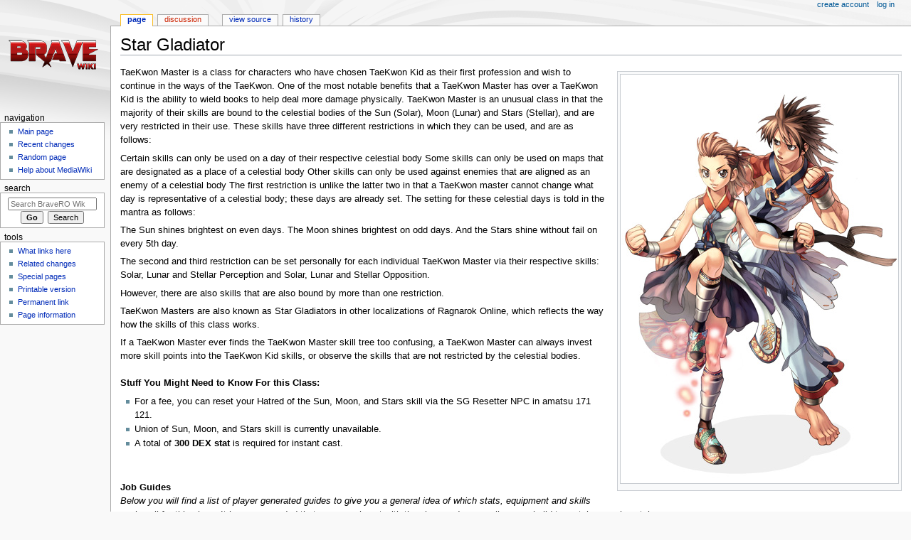

--- FILE ---
content_type: text/html; charset=UTF-8
request_url: https://brave-ro.com/wiki/index.php/Star_Gladiator
body_size: 6228
content:

<!-- Elfsight Website Translator | Untitled Website Translator -->
<script src="https://elfsightcdn.com/platform.js" async></script>
<div class="elfsight-app-e71981cf-31b4-4440-b053-f3564e29121e" data-elfsight-app-lazy></div>

<!DOCTYPE html>
<html class="client-nojs" lang="en" dir="ltr">
<head>
<meta charset="UTF-8"/>
<title>Star Gladiator - BraveRO Wiki</title>
<script>document.documentElement.className = document.documentElement.className.replace( /(^|\s)client-nojs(\s|$)/, "$1client-js$2" );</script>
<script>(window.RLQ=window.RLQ||[]).push(function(){mw.config.set({"wgCanonicalNamespace":"","wgCanonicalSpecialPageName":false,"wgNamespaceNumber":0,"wgPageName":"Star_Gladiator","wgTitle":"Star Gladiator","wgCurRevisionId":18362,"wgRevisionId":18362,"wgArticleId":68,"wgIsArticle":true,"wgIsRedirect":false,"wgAction":"view","wgUserName":null,"wgUserGroups":["*"],"wgCategories":[],"wgBreakFrames":false,"wgPageContentLanguage":"en","wgPageContentModel":"wikitext","wgSeparatorTransformTable":["",""],"wgDigitTransformTable":["",""],"wgDefaultDateFormat":"dmy","wgMonthNames":["","January","February","March","April","May","June","July","August","September","October","November","December"],"wgMonthNamesShort":["","Jan","Feb","Mar","Apr","May","Jun","Jul","Aug","Sep","Oct","Nov","Dec"],"wgRelevantPageName":"Star_Gladiator","wgRelevantArticleId":68,"wgRequestId":"0913dfcda0e3ea9a6922e3d8","wgCSPNonce":false,"wgIsProbablyEditable":false,"wgRelevantPageIsProbablyEditable":false,"wgRestrictionEdit":[],"wgRestrictionMove":[],"wgWikiEditorEnabledModules":{"toolbar":true,"preview":false,"publish":false}});mw.loader.state({"site.styles":"ready","noscript":"ready","user.styles":"ready","user":"ready","user.options":"ready","user.tokens":"loading","mediawiki.legacy.shared":"ready","mediawiki.legacy.commonPrint":"ready","mediawiki.skinning.interface":"ready","mediawiki.skinning.content.externallinks":"ready","skins.monobook.responsive":"ready"});mw.loader.implement("user.tokens@0tffind",function($,jQuery,require,module){/*@nomin*/mw.user.tokens.set({"editToken":"+\\","patrolToken":"+\\","watchToken":"+\\","csrfToken":"+\\"});
});RLPAGEMODULES=["site","mediawiki.page.startup","mediawiki.user","mediawiki.page.ready","mediawiki.searchSuggest","skins.monobook.mobile"];mw.loader.load(RLPAGEMODULES);});</script>
<link rel="stylesheet" href="/wiki/load.php?debug=false&amp;lang=en&amp;modules=mediawiki.legacy.commonPrint%2Cshared%7Cmediawiki.skinning.content.externallinks%7Cmediawiki.skinning.interface%7Cskins.monobook.responsive&amp;only=styles&amp;skin=monobook"/>
<script async="" src="/wiki/load.php?debug=false&amp;lang=en&amp;modules=startup&amp;only=scripts&amp;skin=monobook"></script>
<!--[if lt IE 9]><link rel="stylesheet" href="/wiki/skins/MonoBook/resources/screen-desktop.css?94d07" media="screen"/><![endif]--><!--[if IE 6]><link rel="stylesheet" href="/wiki/skins/MonoBook/resources/IE60Fixes.css?00946" media="screen"/><![endif]--><!--[if IE 7]><link rel="stylesheet" href="/wiki/skins/MonoBook/resources/IE70Fixes.css?4e4d4" media="screen"/><![endif]-->
<meta name="ResourceLoaderDynamicStyles" content=""/>
<meta name="generator" content="MediaWiki 1.32.0"/>
<meta name="viewport" content="width=device-width, initial-scale=1.0, user-scalable=yes, minimum-scale=0.25, maximum-scale=5.0"/>
<link rel="shortcut icon" href="/favicon.ico"/>
<link rel="search" type="application/opensearchdescription+xml" href="/wiki/opensearch_desc.php" title="BraveRO Wiki (en)"/>
<link rel="EditURI" type="application/rsd+xml" href="https://brave-ro.com/wiki/api.php?action=rsd"/>
<link rel="alternate" type="application/atom+xml" title="BraveRO Wiki Atom feed" href="/wiki/index.php?title=Special:RecentChanges&amp;feed=atom"/>
<!--[if lt IE 9]><script src="/wiki/load.php?debug=false&amp;lang=en&amp;modules=html5shiv&amp;only=scripts&amp;skin=monobook&amp;sync=1"></script><![endif]-->
</head>
<body class="mediawiki ltr sitedir-ltr mw-hide-empty-elt ns-0 ns-subject page-Star_Gladiator rootpage-Star_Gladiator skin-monobook action-view"><div id="globalWrapper"><div id="column-content"><div id="content" class="mw-body" role="main"><a id="top"></a><div class="mw-indicators mw-body-content">
</div>
<h1 id="firstHeading" class="firstHeading" lang="en">Star Gladiator</h1><div id="bodyContent" class="mw-body-content"><div id="siteSub">From BraveRO Wiki</div><div id="contentSub" lang="en" dir="ltr"></div><div id="jump-to-nav"></div><a href="#column-one" class="mw-jump-link">Jump to navigation</a><a href="#searchInput" class="mw-jump-link">Jump to search</a><!-- start content --><div id="mw-content-text" lang="en" dir="ltr" class="mw-content-ltr"><div class="mw-parser-output"><div class="thumb tright"><div class="thumbinner" style="width:392px;"><a href="/wiki/index.php/File:TaekwonMaster.jpg" class="image"><img alt="TaekwonMaster.jpg" src="/wiki/images/1/1c/TaekwonMaster.jpg" width="390" height="575" class="thumbimage" /></a>  <div class="thumbcaption"></div></div></div>
<p>TaeKwon Master is a class for characters who have chosen TaeKwon Kid as their first profession and wish to continue in the ways of the TaeKwon. One of the most notable benefits that a TaeKwon Master has over a TaeKwon Kid is the ability to wield books to help deal more damage physically. TaeKwon Master is an unusual class in that the majority of their skills are bound to the celestial bodies of the Sun (Solar), Moon (Lunar) and Stars (Stellar), and are very restricted in their use. These skills have three different restrictions in which they can be used, and are as follows:
</p><p>Certain skills can only be used on a day of their respective celestial body
Some skills can only be used on maps that are designated as a place of a celestial body
Other skills can only be used against enemies that are aligned as an enemy of a celestial body
The first restriction is unlike the latter two in that a TaeKwon master cannot change what day is representative of a celestial body; these days are already set. The setting for these celestial days is told in the mantra as follows:
</p><p>The Sun shines brightest on even days. The Moon shines brightest on odd days. And the Stars shine without fail on every 5th day.
</p><p>The second and third restriction can be set personally for each individual TaeKwon Master via their respective skills: Solar, Lunar and Stellar Perception and Solar, Lunar and Stellar Opposition.
</p><p>However, there are also skills that are also bound by more than one restriction.
</p><p>TaeKwon Masters are also known as Star Gladiators in other localizations of Ragnarok Online, which reflects the way how the skills of this class works.
</p><p>If a TaeKwon Master ever finds the TaeKwon Master skill tree too confusing, a TaeKwon Master can always invest more skill points into the TaeKwon Kid skills, or observe the skills that are not restricted by the celestial bodies.
<br /><br />
<b>Stuff You Might Need to Know For this Class:</b>
</p>
<ul><li>For a fee, you can reset your Hatred of the Sun, Moon, and Stars skill via the SG Resetter NPC in amatsu 171 121.</li>
<li>Union of Sun, Moon, and Stars skill is currently unavailable.</li>
<li>A total of <b>300 DEX stat</b> is required for instant cast.</li>
<li class="mw-empty-elt"></li>
<li class="mw-empty-elt"></li>
<li class="mw-empty-elt"></li>
<li class="mw-empty-elt"></li>
<li class="mw-empty-elt"></li></ul>
<p><br /><br />
<b>Job Guides</b><br />
<i>Below you will find a list of player generated guides to give you a general idea of which stats, equipment and skills work well for this class. It is recommended that you experiment with the class and personalize your build to match your play style.</i>
</p>
<table class="wikitable">

<tbody><tr>
<th>Guide Type</th>
<th>Purpose</th>
<th>Author</th>
<th>Last Modified
</th></tr>
<tr>
<td><a href="/wiki/index.php/General_3k_Caspen_Dungeon_Guide" title="General 3k Caspen Dungeon Guide">General 3k Caspen Dungeon Guide</a></td>
<td>Caspen Dungeon</td>
<td>Jell-o</td>
<td>04/09/20
</td></tr>
<tr>
<td>Coming Soon</td>
<td></td>
<td></td>
<td>
</td></tr></tbody></table>
<p><br />
<i><b><font color="red">Note: You could still follow the stat and item builds indicated in the guides and generally do well. However, newer items that were added in year 2022 and beyond might have powercrept some of the older items indicated in the guides, and getting those newer items could help your character become even more effective. Furthermore, some changes or updates to certain items might affect the way builds work, such as the update to Death Weapons and Elite Weapons.<br /><br />Alternatively, you can look for the Gear Advisor in caspen 159 195. This NPC will use the equipment data collected to recommend the most commonly used equipment and cards by Elite Heroes. This should help newbies and veterans alike to have an idea of what items they should focus on and insights on the effects of such items</font></b></i>
<br />
</p>
<!-- 
NewPP limit report
Cached time: 20260119193345
Cache expiry: 86400
Dynamic content: false
CPU time usage: 0.015 seconds
Real time usage: 0.025 seconds
Preprocessor visited node count: 2/1000000
Preprocessor generated node count: 6/1000000
Post‐expand include size: 0/2097152 bytes
Template argument size: 0/2097152 bytes
Highest expansion depth: 1/40
Expensive parser function count: 0/100
Unstrip recursion depth: 0/20
Unstrip post‐expand size: 0/5000000 bytes
-->
<!--
Transclusion expansion time report (%,ms,calls,template)
100.00%    0.000      1 -total
-->

<!-- Saved in parser cache with key BraveWiki:pcache:idhash:68-0!canonical and timestamp 20260119193345 and revision id 18362
 -->
</div></div><div class="printfooter">
Retrieved from "<a dir="ltr" href="https://brave-ro.com/wiki/index.php?title=Star_Gladiator&amp;oldid=18362">https://brave-ro.com/wiki/index.php?title=Star_Gladiator&amp;oldid=18362</a>"</div>
<div id="catlinks" class="catlinks catlinks-allhidden" data-mw="interface"></div><!-- end content --><div class="visualClear"></div></div></div></div><div id="column-one" lang="en" dir="ltr"><h2>Navigation menu</h2><div role="navigation" class="portlet" id="p-cactions" aria-labelledby="p-cactions-label"><h3 id="p-cactions-label" lang="en" dir="ltr">Page actions</h3><div class="pBody"><ul lang="en" dir="ltr"><li id="ca-nstab-main" class="selected"><a href="/wiki/index.php/Star_Gladiator" title="View the content page [c]" accesskey="c">Page</a></li><li id="ca-talk" class="new"><a href="/wiki/index.php?title=Talk:Star_Gladiator&amp;action=edit&amp;redlink=1" rel="discussion" title="Discussion about the content page (page does not exist) [t]" accesskey="t">Discussion</a></li><li id="ca-viewsource"><a href="/wiki/index.php?title=Star_Gladiator&amp;action=edit" title="This page is protected.&#10;You can view its source [e]" accesskey="e">View source</a></li><li id="ca-history"><a href="/wiki/index.php?title=Star_Gladiator&amp;action=history" title="Past revisions of this page [h]" accesskey="h">History</a></li></ul></div></div><div role="navigation" class="portlet" id="p-cactions-mobile" aria-labelledby="p-cactions-mobile-label"><h3 id="p-cactions-mobile-label" lang="en" dir="ltr">Page actions</h3><div class="pBody"><ul lang="en" dir="ltr"><li id="ca-nstab-main-mobile" class="selected"><a href="/wiki/index.php/Star_Gladiator" title="Page">Page</a></li><li id="ca-talk-mobile" class="new"><a href="/wiki/index.php?title=Talk:Star_Gladiator&amp;action=edit&amp;redlink=1" rel="discussion" title=" (page does not exist)">Discussion</a></li><li id="ca-more"><a href="#p-cactions">More</a></li><li id="ca-tools"><a href="#p-tb" title="Tools">Tools</a></li></ul></div></div><div role="navigation" class="portlet" id="p-personal" aria-labelledby="p-personal-label"><h3 id="p-personal-label" lang="en" dir="ltr">Personal tools</h3><div class="pBody"><ul lang="en" dir="ltr"><li id="pt-createaccount"><a href="/wiki/index.php?title=Special:CreateAccount&amp;returnto=Star+Gladiator" title="You are encouraged to create an account and log in; however, it is not mandatory">Create account</a></li><li id="pt-login"><a href="/wiki/index.php?title=Special:UserLogin&amp;returnto=Star+Gladiator" title="You are encouraged to log in; however, it is not mandatory [o]" accesskey="o">Log in</a></li></ul></div></div><div class="portlet" id="p-logo" role="banner"><a href="/wiki/index.php/Main_Page" class="mw-wiki-logo" title="Visit the main page"></a></div><div id="sidebar"><div role="navigation" class="portlet generated-sidebar" id="p-navigation" aria-labelledby="p-navigation-label"><h3 id="p-navigation-label" lang="en" dir="ltr">Navigation</h3><div class="pBody"><ul lang="en" dir="ltr"><li id="n-mainpage-description"><a href="/wiki/index.php/Main_Page" title="Visit the main page [z]" accesskey="z">Main page</a></li><li id="n-recentchanges"><a href="/wiki/index.php/Special:RecentChanges" title="A list of recent changes in the wiki [r]" accesskey="r">Recent changes</a></li><li id="n-randompage"><a href="/wiki/index.php/Special:Random" title="Load a random page [x]" accesskey="x">Random page</a></li><li id="n-help-mediawiki"><a href="https://www.mediawiki.org/wiki/Special:MyLanguage/Help:Contents">Help about MediaWiki</a></li></ul></div></div><div role="search" class="portlet" id="p-search"><h3 id="p-search-label" lang="en" dir="ltr"><label for="searchInput">Search</label></h3><div class="pBody" id="searchBody"><form action="/wiki/index.php" id="searchform"><input type="hidden" value="Special:Search" name="title"/><input type="search" name="search" placeholder="Search BraveRO Wiki" title="Search BraveRO Wiki [f]" accesskey="f" id="searchInput"/><input type="submit" name="go" value="Go" title="Go to a page with this exact name if it exists" id="searchGoButton" class="searchButton"/>&#160; <input type="submit" name="fulltext" value="Search" title="Search the pages for this text" id="mw-searchButton" class="searchButton"/></form></div></div><div role="navigation" class="portlet" id="p-tb" aria-labelledby="p-tb-label"><h3 id="p-tb-label" lang="en" dir="ltr">Tools</h3><div class="pBody"><ul lang="en" dir="ltr"><li id="t-whatlinkshere"><a href="/wiki/index.php/Special:WhatLinksHere/Star_Gladiator" title="A list of all wiki pages that link here [j]" accesskey="j">What links here</a></li><li id="t-recentchangeslinked"><a href="/wiki/index.php/Special:RecentChangesLinked/Star_Gladiator" rel="nofollow" title="Recent changes in pages linked from this page [k]" accesskey="k">Related changes</a></li><li id="t-specialpages"><a href="/wiki/index.php/Special:SpecialPages" title="A list of all special pages [q]" accesskey="q">Special pages</a></li><li id="t-print"><a href="/wiki/index.php?title=Star_Gladiator&amp;printable=yes" rel="alternate" title="Printable version of this page [p]" accesskey="p">Printable version</a></li><li id="t-permalink"><a href="/wiki/index.php?title=Star_Gladiator&amp;oldid=18362" title="Permanent link to this revision of the page">Permanent link</a></li><li id="t-info"><a href="/wiki/index.php?title=Star_Gladiator&amp;action=info" title="More information about this page">Page information</a></li></ul></div></div></div><a href="#sidebar" title="navigation" class="menu-toggle" id="sidebar-toggle"></a><a href="#p-personal" title="user tools" class="menu-toggle" id="p-personal-toggle"></a><a href="#globalWrapper" title="back to top" class="menu-toggle" id="globalWrapper-toggle"></a></div><!-- end of the left (by default at least) column --><div class="visualClear"></div><div id="footer" role="contentinfo" lang="en" dir="ltr"><div id="f-poweredbyico" class="footer-icons"><a href="//www.mediawiki.org/"><img src="/wiki/resources/assets/poweredby_mediawiki_88x31.png" alt="Powered by MediaWiki" srcset="/wiki/resources/assets/poweredby_mediawiki_132x47.png 1.5x, /wiki/resources/assets/poweredby_mediawiki_176x62.png 2x" width="88" height="31"/></a></div><ul id="f-list"><li id="lastmod"> This page was last edited on 13 May 2025, at 04:24.</li><li id="privacy"><a href="/wiki/index.php/BraveRO_Wiki:Privacy_policy" title="BraveRO Wiki:Privacy policy">Privacy policy</a></li><li id="about"><a href="/wiki/index.php/BraveRO_Wiki:About" title="BraveRO Wiki:About">About BraveRO Wiki</a></li><li id="disclaimer"><a href="/wiki/index.php/BraveRO_Wiki:General_disclaimer" title="BraveRO Wiki:General disclaimer">Disclaimers</a></li></ul></div></div>
<script>(window.RLQ=window.RLQ||[]).push(function(){mw.config.set({"wgPageParseReport":{"limitreport":{"cputime":"0.015","walltime":"0.025","ppvisitednodes":{"value":2,"limit":1000000},"ppgeneratednodes":{"value":6,"limit":1000000},"postexpandincludesize":{"value":0,"limit":2097152},"templateargumentsize":{"value":0,"limit":2097152},"expansiondepth":{"value":1,"limit":40},"expensivefunctioncount":{"value":0,"limit":100},"unstrip-depth":{"value":0,"limit":20},"unstrip-size":{"value":0,"limit":5000000},"timingprofile":["100.00%    0.000      1 -total"]},"cachereport":{"timestamp":"20260119193345","ttl":86400,"transientcontent":false}}});});</script>
<script>
  (function(i,s,o,g,r,a,m){i['GoogleAnalyticsObject']=r;i[r]=i[r]||function(){
  (i[r].q=i[r].q||[]).push(arguments)},i[r].l=1*new Date();a=s.createElement(o),
  m=s.getElementsByTagName(o)[0];a.async=1;a.src=g;m.parentNode.insertBefore(a,m)
  })(window,document,'script','//www.google-analytics.com/analytics.js','ga');

  ga('create', 'UA-60846227-1', 'auto');
  ga('send', 'pageview');

</script>
<script type="text/javascript" src="https://analytics.example.com/tracking.js"></script>

<script>(window.RLQ=window.RLQ||[]).push(function(){mw.config.set({"wgBackendResponseTime":147});});</script></body></html>

--- FILE ---
content_type: text/plain
request_url: https://www.google-analytics.com/j/collect?v=1&_v=j102&a=946881050&t=pageview&_s=1&dl=https%3A%2F%2Fbrave-ro.com%2Fwiki%2Findex.php%2FStar_Gladiator&ul=en-us%40posix&dt=Star%20Gladiator%20-%20BraveRO%20Wiki&sr=1280x720&vp=1280x720&_u=IEBAAEABAAAAACAAI~&jid=301594141&gjid=2102590121&cid=443770005.1768851226&tid=UA-60846227-1&_gid=790087968.1768851226&_r=1&_slc=1&z=1116545429
body_size: -449
content:
2,cG-LE4VTQYD7Y